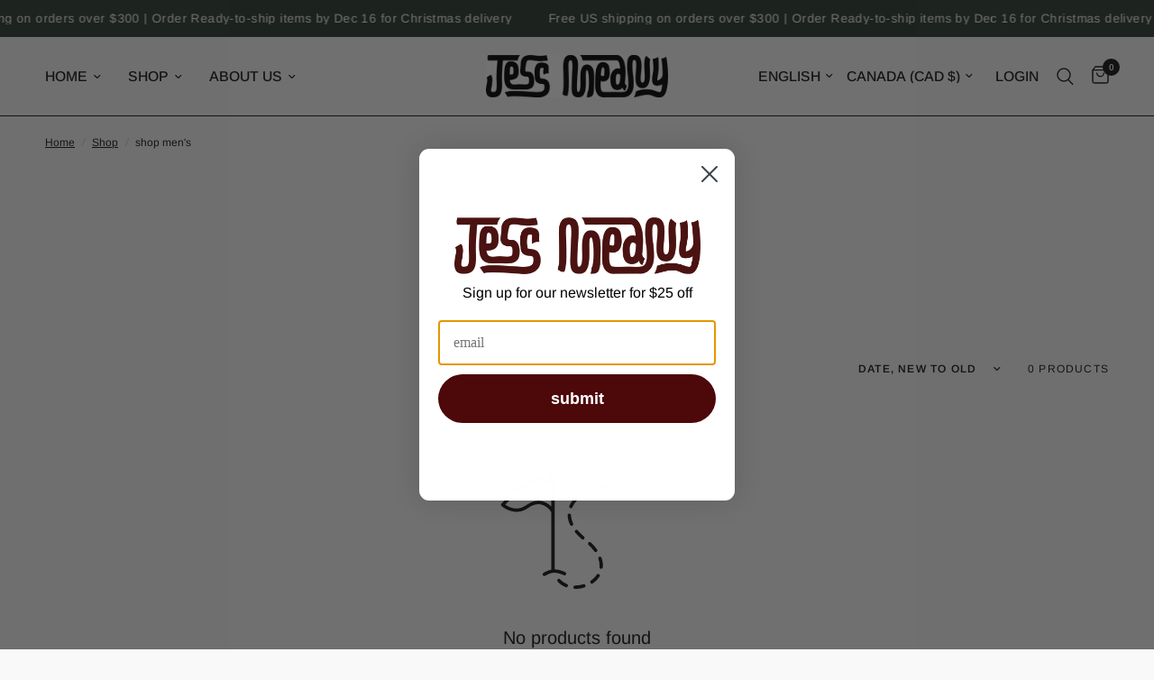

--- FILE ---
content_type: text/javascript
request_url: https://jessmeany.com/cdn/shop/t/17/assets/localization.js?v=158897930293348919751718378369
body_size: -606
content:
if(!customElements.get("localization-form")){class LocalizationForm extends HTMLElement{constructor(){super(),this.form=this.querySelector("form"),this.inputs=this.form.querySelectorAll('select[name="locale_code"], select[name="country_code"]'),this.debouncedOnSubmit=debounce(event=>{this.onSubmitHandler(event)},200),this.inputs.forEach(item=>item.addEventListener("change",this.debouncedOnSubmit.bind(this)))}onSubmitHandler(event){this.form&&this.form.submit()}}customElements.define("localization-form",LocalizationForm)}
//# sourceMappingURL=/cdn/shop/t/17/assets/localization.js.map?v=158897930293348919751718378369
